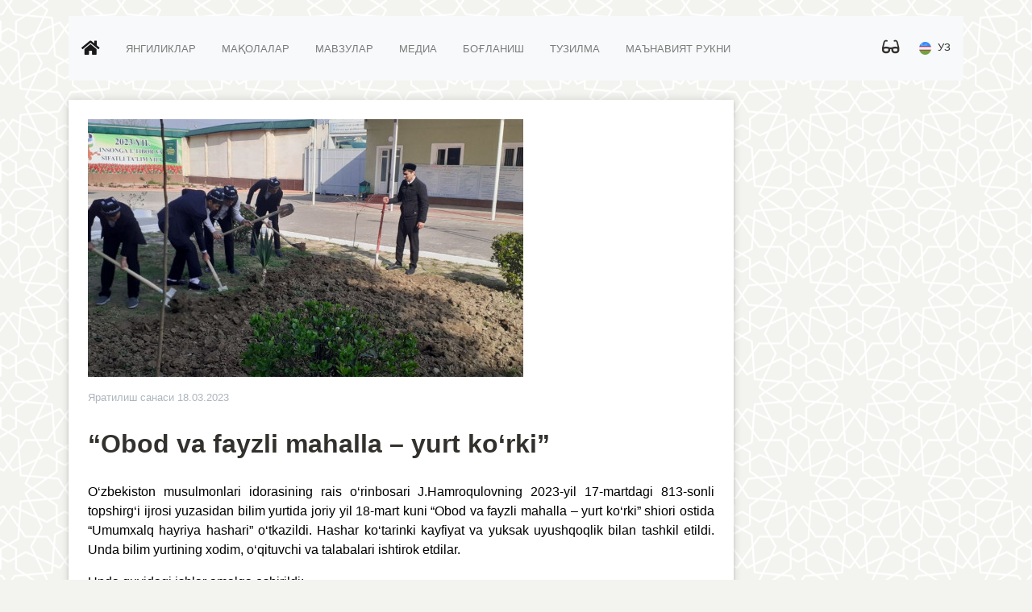

--- FILE ---
content_type: text/html; charset=UTF-8
request_url: https://hidoya.uz/uz/news/877
body_size: 18233
content:
<!DOCTYPE html>
<html lang="uz">

<head>
    <meta charset="utf-8">
    <meta name="viewport" content="width=device-width, initial-scale=1">
    <title>“Obod va fayzli mahalla – yurt ko‘rki” - Hidoya</title>

    <link href="/css/app.css?id=1615831742" rel="stylesheet">

    </head>

<body>
    <div class="header">
    

    <div class="header__main-nav">
        <div class="container">
    <nav class="navbar navbar-expand-lg navbar-light bg-light">
        <a class="navbar-brand" href="https://hidoya.uz/uz">
            <i class="fas fa-home"></i>
        </a>

        <button class="navbar-toggler" type="button" data-toggle="collapse" data-target="#headerNavbar"
            aria-controls="headerNavbar" aria-expanded="false" aria-label="Toggle navigation">
            <i class="fas fa-bars"></i>
        </button>

        <div class="header__glasses ml-auto mr-4 order-lg-1">
            <div class="dropdown">
                <i class="fas fa-glasses dropdown-toggle" data-toggle="dropdown" aria-haspopup="true"
                    aria-expanded="false"></i>
                <div class="dropdown-menu dropdown-menu-right">
                    <div class="glasses">
    <div class="mb-2">Вид</div>

    <div class="glasses__modes">
        <div class="glasses__mode_base">A</div>
        <div class="glasses__mode_grayscale">A</div>
        <div class="glasses__mode_invert">A</div>
    </div>
    <hr />

    <div class="mb-2">
        Размер шрифта
    </div>
    <input type="range" class="form-range glasses__range" min="-2" max="2">
</div>
                </div>
            </div>
        </div>

        <div class="order-lg-1">
            <ul class="header-locales">
            <li class=""">
            <a href=" https://hidoya.uz/uz">
            <img src="https://hidoya.uz/img/flag_uz.png" class="mr-1" /> УЗ
            </a>
        </li>
            </ul>
        </div>

        <div class="collapse navbar-collapse" id="headerNavbar">
            <ul class="navbar-nav mr-auto">
                                                            <li class="nav-item">
                            <a class="nav-link" href="/uz/category/9">
                                Янгиликлар
                            </a>
                        </li>
                                                                                <li class="nav-item">
                            <a class="nav-link" href="/uz/category/1">
                                Мақолалар
                            </a>
                        </li>
                                                                                <li class="nav-item header__menu">
                            <a class="nav-link" href="#">
                                Мавзулар
                            </a>
                            <div class="nav-menu">
                                                                    <div class="nav-menu__item">
                                        <a href="/uz/category/2">
                                            Қуръони Карим
                                        </a>
                                    </div>
                                                                    <div class="nav-menu__item">
                                        <a href="/uz/category/3">
                                            Ҳадиси Шариф
                                        </a>
                                    </div>
                                                                    <div class="nav-menu__item">
                                        <a href="/uz/category/4">
                                            Ақида
                                        </a>
                                    </div>
                                                                    <div class="nav-menu__item">
                                        <a href="/uz/category/5">
                                            Фиқҳ
                                        </a>
                                    </div>
                                                                    <div class="nav-menu__item">
                                        <a href="/uz/category/6">
                                            Тафсир
                                        </a>
                                    </div>
                                                                    <div class="nav-menu__item">
                                        <a href="/uz/category/7">
                                            Ислом тарихи ва Сийрат
                                        </a>
                                    </div>
                                                                    <div class="nav-menu__item">
                                        <a href="/uz/category/8">
                                            Араб тили
                                        </a>
                                    </div>
                                                            </div>
                        </li>
                                                                                <li class="nav-item header__menu">
                            <a class="nav-link" href="#">
                                Медиа
                            </a>
                            <div class="nav-menu">
                                                                    <div class="nav-menu__item">
                                        <a href="#">
                                            Фото
                                        </a>
                                    </div>
                                                                    <div class="nav-menu__item">
                                        <a href="#">
                                            Аудио
                                        </a>
                                    </div>
                                                            </div>
                        </li>
                                                                                <li class="nav-item">
                            <a class="nav-link" href="/uz/news/2">
                                Боғланиш
                            </a>
                        </li>
                                                                                <li class="nav-item header__menu">
                            <a class="nav-link" href="#">
                                Тузилма
                            </a>
                            <div class="nav-menu">
                                                                    <div class="nav-menu__item">
                                        <a href="#">
                                            РАҲБАРИЯТ
                                        </a>
                                    </div>
                                                            </div>
                        </li>
                                                                                <li class="nav-item header__menu">
                            <a class="nav-link" href="#">
                                Маънавият рукни
                            </a>
                            <div class="nav-menu">
                                                                    <div class="nav-menu__item">
                                        <a href="/uz/category/13">
                                            Ҳидоят журнали
                                        </a>
                                    </div>
                                                                    <div class="nav-menu__item">
                                        <a href="/uz/category/15">
                                            Мўминалар журнали
                                        </a>
                                    </div>
                                                                    <div class="nav-menu__item">
                                        <a href="/uz/category/14">
                                            Ислом нури газетаси
                                        </a>
                                    </div>
                                                            </div>
                        </li>
                                                </ul>
        </div>
    </nav>
</div>
    </div>
</div>

    <div class="main-content">
        <div>
                <div class="pg-article bg-ornament-1 pb-5">
        <div class="container">
            <div class="row">
                <div class="col-lg-9 pt-4">
                    <div class="pg-article__content bg-white p-4 pb-5">
                        <img src="https://hidoya.uz/storage/57/1d/3a/1475/conversions/IMG_20230318_120944_627-large.jpg" class="img-fluid mb-3" />

                        <div class="pg-article__stats mb-4">
                            Яратилиш санаси                            18.03.2023
                        </div>

                        <h1 class="mb-4">“Obod va fayzli mahalla – yurt ko‘rki”</h1>

                        <div class="pg-article__text">
                            <p style="text-align:justify;"><span style="color:hsl(0, 0%, 0%);">O‘zbekiston musulmonlari idorasining rais o‘rinbosari J.Hamroqulovning 2023-yil 17-martdagi 813-sonli topshirg‘i ijrosi yuzasidan bilim yurtida joriy yil 18-mart kuni “Obod va fayzli mahalla – yurt ko‘rki” shiori ostida “Umumxalq hayriya hashari” o‘tkazildi. Hashar ko‘tarinki kayfiyat va yuksak uyushqoqlik bilan tashkil etildi. Unda bilim yurtining xodim, o‘qituvchi va talabalari ishtirok etdilar.</span></p><p style="text-align:justify;"><span style="color:hsl(0, 0%, 0%);">Unda quyidagi ishlar amalga oshirildi;&nbsp;&nbsp;</span><br><span style="color:hsl(0, 0%, 0%);">Bilim yurti xodimlari va talabalarini yig‘ib, amalga oshiriladigan ishlar haqida ko‘rsatma berildi va o‘tkaziladigan hasharni samarali va texnika xavfsizligi qoidalariga rioya qilingan holda o‘tishini ta’minlash maqsadida bilim yurti mudarris va o‘qituvchilardan mutasaddilar tayinlandi.</span></p><figure class="image"><img src="https://hidoya.uz/storage/02/45/95/1467/conversions/IMG_20230318_121110_196-xl.jpg"></figure><figure class="image"><img src="https://hidoya.uz/storage/ce/c6/f6/1468/conversions/IMG_20230318_121002_143-xl.jpg"></figure><p style="text-align:justify;"><span style="color:hsl(0, 0%, 0%);">Bilim yurti hovlisi supurib, sidirildi.&nbsp;135 metr bardyurlar oqlandi.&nbsp;</span></p><figure class="image"><img src="https://hidoya.uz/storage/99/1d/e2/1469/conversions/IMG_20230318_121030_614-xl.jpg"></figure><p style="text-align:justify;"><span style="color:hsl(0, 0%, 0%);">Bilim yurti binolarining ichki va tashki ko‘rinishlari jihozlandi, gullar va mevali va manzarali daraxtlar ekildi. Jumladan bilim yurti hovlisiga 40 tup manzarali daraxt va 40 tup mevali daraxtlar ekildi.&nbsp;</span><br><span style="color:hsl(0, 0%, 0%);">Bilim yurti hovlisidagi mavjud 600 tup mevali, 220 tup manzarali daraxtlarga qaytadan shakl berilib, oqlandi, hamda hamda mavjud ekin maydonlariga qaytadan ishlov berildi.&nbsp;</span></p><figure class="image"><img src="https://hidoya.uz/storage/42/ff/cf/1470/conversions/IMG_20230318_121619_779-xl.jpg"></figure><figure class="image"><img src="https://hidoya.uz/storage/8b/0d/26/1471/conversions/IMG_20230318_121136_269-xl.jpg"></figure><p style="text-align:justify;"><span style="color:hsl(0, 0%, 0%);">Bilim yurti darvozasining oldi qismi (ko‘cha taraf)da&nbsp;200 metr bardyurlar oqlandi. Yo‘l cheti begona o‘tlardan, 150 metr ariq turli chiqindilardan tozalandi.&nbsp;&nbsp;</span></p><p style="text-align:justify;"><span style="color:hsl(0, 0%, 0%);">Bilim yurti hovlisining orqa qismi (orqa ko‘cha taraf)da 150 metr beton devorlar oqlandi. Yo‘l cheti begona o‘tlardan tozalandi.&nbsp;&nbsp;</span></p><p style="text-align:justify;"><span style="color:hsl(0, 0%, 0%);">Bilim yurtidagi zaruriy xonalarning sanitariya holati yaxshilandi.&nbsp;</span></p><figure class="image"><img src="https://hidoya.uz/storage/da/a9/6d/1472/conversions/IMG_20230318_120935_281-xl.jpg"></figure><figure class="image"><img src="https://hidoya.uz/storage/ac/79/6a/1473/conversions/IMG_20230318_121243_999-xl.jpg"></figure><figure class="image"><img src="https://hidoya.uz/storage/7d/60/44/1474/conversions/IMG_20230318_121309_893-xl.jpg"></figure><p style="text-align:justify;"><span style="color:hsl(0, 0%, 0%);">Sinf xonalari, talabalar turar joyi, axborot resurs markazi, ovqatlanish xonasi va tahoratxonalar gigiyenik holati yaxshilandi, tartibga keltirildi.&nbsp;&nbsp;</span></p><p style="text-align:justify;"><span style="color:hsl(0, 0%, 0%);">Bundan tashqari bilim “Ma’naviyat uyi” (namozxona) devorining tashqi qismiga qaytadan ishlov berilib, zamonaviy shaklda bo‘yaldi.&nbsp;&nbsp;</span></p><p style="text-align:justify;"><span style="color:hsl(0, 0%, 0%);">Yozgi sport maydoni (tennis kord)ning o‘yin maydonini yangilash maqsadida ta’mirlash ishlari olib borilmoqda.&nbsp;&nbsp;</span></p><p style="text-align:justify;"><span style="color:hsl(0, 0%, 0%);">To‘plangan chiqindilar “Musaffo iqlim” MCHJ xodimlari yordamida chiqarib tashlandi.&nbsp;&nbsp;</span><br><span style="color:hsl(0, 0%, 0%);">Hashar bahoriy ruh, birdamlik va bayramona kayfiyatda o‘tdi.&nbsp;&nbsp;</span></p><p style="text-align:justify;"><span style="color:hsl(0, 0%, 0%);">Bilim yurtida atrofni obodonlashtirish ishlari davom etmoqda.</span></p><p style="text-align:right;"><span style="color:hsl(0, 0%, 0%);"><strong>Bilim yurti matbuot xizmati&nbsp;</strong></span></p>
                        </div>
                    </div>
                </div>
            </div>
        </div>
    </div>

    <div class="py-4 py-lg-5 bg-white">
        <div class="container">
            <h2 class="section-header mb-5">
                Бошқа янгиликлар            </h2>
            <div class="row">
                                    <div class="col-lg mb-3">
                        <div class="article-badged">
    <a href="https://hidoya.uz/uz/news/2306" class="article-badged__img mb-3">
        <img src="https://hidoya.uz/storage/dd/5b/fd/5914/conversions/zoo-large.jpg" class="img-fluid" />

        <div class="article-badged__views">
            <i class="fas fa-eye mr-1"></i>
            6
        </div>

        <div class="article-badged__published">
            28.01.2026
        </div>
    </a>

    <a href="https://hidoya.uz/uz/news/2306" class="article-badged__title">“QUR’ONI KARIM VA TAJVID” O’QUV KURSLARI XODIMLARI UCHUN NAVBATDAGI ONLAYN DARS BO’LIB O’TDI</a>
</div>
                    </div>
                                    <div class="col-lg mb-3">
                        <div class="article-badged">
    <a href="https://hidoya.uz/uz/news/2305" class="article-badged__img mb-3">
        <img src="https://hidoya.uz/storage/94/1c/37/5913/conversions/IMG_3276-large.jpg" class="img-fluid" />

        <div class="article-badged__views">
            <i class="fas fa-eye mr-1"></i>
            6
        </div>

        <div class="article-badged__published">
            28.01.2026
        </div>
    </a>

    <a href="https://hidoya.uz/uz/news/2305" class="article-badged__title">«Ilmga intilish — kamolot sari qadam»</a>
</div>
                    </div>
                                    <div class="col-lg mb-3">
                        <div class="article-badged">
    <a href="https://hidoya.uz/uz/news/2296" class="article-badged__img mb-3">
        <img src="https://hidoya.uz/storage/c3/44/33/5877/conversions/yak-large.jpg" class="img-fluid" />

        <div class="article-badged__views">
            <i class="fas fa-eye mr-1"></i>
            8
        </div>

        <div class="article-badged__published">
            26.01.2026
        </div>
    </a>

    <a href="https://hidoya.uz/uz/news/2296" class="article-badged__title">Ta’lim muassasasida yakuniy nazorat imtihonlari boshlandi</a>
</div>
                    </div>
                            </div>
        </div>
    </div>







        </div>

        <div class="footer py-4 pt-lg-5">
    <div class="container">
        <div class="row justify-content-between align-items-center">
            <div class="col-md-auto order-md-1">
                <div class="footer__socials mb-3">
                    <ul>
                                                    <li>
                                <a href="https://t.me/hidoyauz" target="_blank">
                                    <i class="fab fa-telegram"></i>
                                </a>
                            </li>
                                                    <li>
                                <a href="https://www.facebook.com/hidoya.uz" target="_blank">
                                    <i class="fab fa-facebook-square"></i>
                                </a>
                            </li>
                                            </ul>
                </div>

                <div class="footer__created-by mb-3">
                    This template is made with <i class="fas fa-heart"></i> by Cherry                </div>
            </div>

            <div class="col-md-auto">
                <div class="d-flex align-items-center">
                    <img src="https://hidoya.uz/img/logo.png" class="img-fluid footer__logo mr-3" />
                    <div class="footer__reserved">
                        &copy;
                        "Ҳидоя" ўрта махсус ислом билим юрти. Uzbekistan, Namangan.                        2026
                    </div>
                </div>
            </div>
        </div>
    </div>
</div>
    </div>

    <script src="/js/app.js?id=1615831742" defer></script>
</body>

</html>
